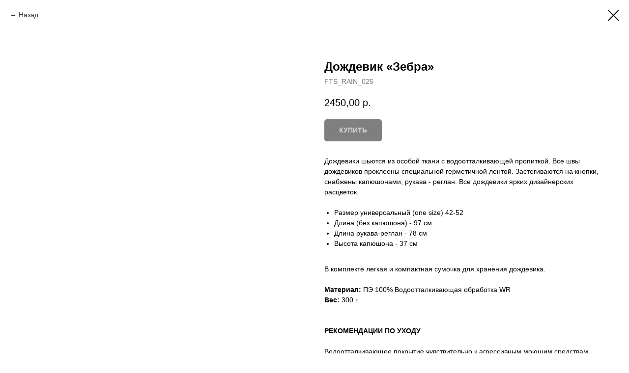

--- FILE ---
content_type: text/html; charset=UTF-8
request_url: https://members.tildaapi.com/api/getstyles/
body_size: 661
content:
{"status":"ok","data":{"controlblock":[],"welcomepage":{"typeId":"custom","ordersManagementShowOrders":true,"ordersManagementShowPurchased":true,"ordersManagementShowAddresses":true,"ordersManagementShowProfile":true},"registrationpage":[],"fonts":{"rf_id":"","bgcolor":"","gf_fonts":"","textfont":"CirceRounded","tf_fonts":"\"1778\",\"1779\",\"1780\",\"1781\"","fontsswap":"","linecolor":"","linkcolor":"","textcolor":"","typekitid":"","headlinefont":"CirceRounded","myfonts_json":"[{\"f_name\":\"Formular\",\"f_100\":\"\",\"f_200\":\"\",\"f_300\":\"https:\\\/\\\/static.tildacdn.com\\\/tild6465-6437-4562-b937-323039336332\\\/FormularItalic.woff\",\"f_400\":\"https:\\\/\\\/static.tildacdn.com\\\/tild6461-6231-4837-b962-353839633330\\\/FormularLight.woff\",\"f_500\":\"https:\\\/\\\/static.tildacdn.com\\\/tild3561-3263-4565-b564-616330306539\\\/FormularMedium.woff\",\"f_600\":\"https:\\\/\\\/static.tildacdn.com\\\/tild3664-6232-4261-b231-636533303335\\\/formular-bold-trial.woff\",\"f_700\":\"https:\\\/\\\/static.tildacdn.com\\\/tild3532-6532-4031-a531-633036326339\\\/formular-black-trial.woff\",\"f_800\":\"\",\"f_900\":\"\",\"f_vf\":\"\",\"f_woff2_100\":\"\",\"f_woff2_200\":\"\",\"f_woff2_300\":\"\",\"f_woff2_400\":\"\",\"f_woff2_500\":\"\",\"f_woff2_600\":\"\",\"f_woff2_700\":\"\",\"f_woff2_800\":\"\",\"f_woff2_900\":\"\",\"f_woff2_vf\":\"\",\"cnt\":5}]","textfontsize":"","customcssfile":"","headlinecolor":"","linklinecolor":"","linkcolorhover":"","linklineheight":"","textfontweight":"300","tf_fonts_selected":"\"1778\",\"1779\",\"1780\",\"1781\"","headlinefontweight":"600","linklinecolorhover":""},"allowselfreg":true,"logolink":null,"projectlang":"ru"}}

--- FILE ---
content_type: text/html; charset=UTF-8
request_url: https://fancy2wear.ru/members/login?simplified=y
body_size: 129
content:
<!DOCTYPE html><html><head><meta charset="utf-8" /><meta http-equiv="Content-Type" content="text/html; charset=utf-8" /><meta name="robots" content="noindex"><meta name="viewport" content="width=device-width, initial-scale=1.0" /><title>&lrm;</title><link rel="shortcut icon" href="https://static.tildacdn.com/tild3838-6430-4133-b435-343439633364/favicon_4.ico" type="image/x-icon"/><link href="https://members2.tildacdn.com/frontend/css/tilda-members-base.min.css?t=1768550891" rel="stylesheet"><script src="https://members2.tildacdn.com/frontend/js/tilda-members-init.min.js?t=1768550891" id="tilda-membersarea-js"></script></head><body><div id="allrecords" class="t-records" data-tilda-project-id="2910620" data-tilda-root-zone="com" data-tilda-project-country="RU"></div></body></html>

--- FILE ---
content_type: text/html; charset=UTF-8
request_url: https://members.tildaapi.com/api/getstyles/
body_size: 702
content:
{"status":"ok","data":{"controlblock":[],"welcomepage":{"typeId":"custom","ordersManagementShowOrders":true,"ordersManagementShowPurchased":true,"ordersManagementShowAddresses":true,"ordersManagementShowProfile":true},"registrationpage":[],"fonts":{"rf_id":"","bgcolor":"","gf_fonts":"","textfont":"CirceRounded","tf_fonts":"\"1778\",\"1779\",\"1780\",\"1781\"","fontsswap":"","linecolor":"","linkcolor":"","textcolor":"","typekitid":"","headlinefont":"CirceRounded","myfonts_json":"[{\"f_name\":\"Formular\",\"f_100\":\"\",\"f_200\":\"\",\"f_300\":\"https:\\\/\\\/static.tildacdn.com\\\/tild6465-6437-4562-b937-323039336332\\\/FormularItalic.woff\",\"f_400\":\"https:\\\/\\\/static.tildacdn.com\\\/tild6461-6231-4837-b962-353839633330\\\/FormularLight.woff\",\"f_500\":\"https:\\\/\\\/static.tildacdn.com\\\/tild3561-3263-4565-b564-616330306539\\\/FormularMedium.woff\",\"f_600\":\"https:\\\/\\\/static.tildacdn.com\\\/tild3664-6232-4261-b231-636533303335\\\/formular-bold-trial.woff\",\"f_700\":\"https:\\\/\\\/static.tildacdn.com\\\/tild3532-6532-4031-a531-633036326339\\\/formular-black-trial.woff\",\"f_800\":\"\",\"f_900\":\"\",\"f_vf\":\"\",\"f_woff2_100\":\"\",\"f_woff2_200\":\"\",\"f_woff2_300\":\"\",\"f_woff2_400\":\"\",\"f_woff2_500\":\"\",\"f_woff2_600\":\"\",\"f_woff2_700\":\"\",\"f_woff2_800\":\"\",\"f_woff2_900\":\"\",\"f_woff2_vf\":\"\",\"cnt\":5}]","textfontsize":"","customcssfile":"","headlinecolor":"","linklinecolor":"","linkcolorhover":"","linklineheight":"","textfontweight":"300","tf_fonts_selected":"\"1778\",\"1779\",\"1780\",\"1781\"","headlinefontweight":"600","linklinecolorhover":""},"allowselfreg":true,"logolink":null,"projectlang":"ru","loginneedcaptcha":false}}